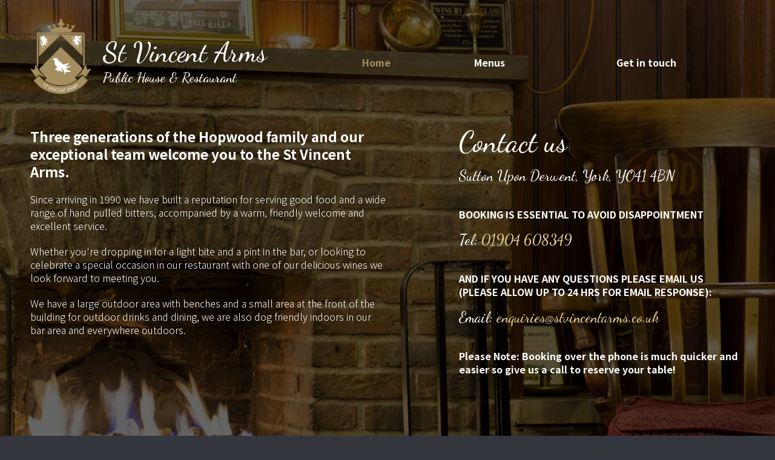

--- FILE ---
content_type: text/html; charset=UTF-8
request_url: https://www.stvincentarms.co.uk/
body_size: 7532
content:
<!DOCTYPE html><html lang="en" dir="ltr"><head>
<meta name="generator" content="SeeCMS - seecms.net" /> <meta name="description" /> <meta name="keywords" /> <meta name="viewport" content="width=device-width, initial-scale=1" /> <meta property="og:description" /> <meta name="web_author" content="See Green, seegreen.uk" /> <meta name="mobile-web-app-capable" content="yes" /> <meta name="format-detection" content="telephone=no" /> <meta name="apple-mobile-web-app-title" content="St Vincent Arms" /> <meta name="apple-mobile-web-app-capable" content="yes" /> <meta name="apple-mobile-web-app-status-bar-style" content="default" /> <meta name="og:type" content="website" /> <meta name="og:url" /> <meta name="og:title" content="Home" /> <meta name="og:image" content="https://www.stvincentarms.co.uk/images/web-app-icons/apple-touch-icons/200x200.png?v=2" /> <meta name="og:site_name" content="St Vincent Arms" /> <meta name="og:locale" content="en_GB" /> <meta name="twitter:card" content="summary" /> <meta name="twitter:site" content="@stvincentarms" /> <meta name="twitter:url" /> <meta name="twitter:title" content="Home" /> <meta name="twitter:description" /> <meta name="twitter:image" content="https://www.stvincentarms.co.uk/images/web-app-icons/apple-touch-icons/200x200.png?v=2" />
<meta charset="UTF-8">
<title>St Vincent Arms - Home</title>
<link rel="stylesheet" href="/css/default.css?v=419" type="text/css" media="screen" />
<link rel="stylesheet" href="/css/slick.min.css?v=2" type="text/css" media="screen" />
<link rel="stylesheet" href="/css/fontawesome.min.css?v=2" type="text/css" media="screen" />
<link rel="stylesheet" href="/css/jquery.fancybox.min.css?v=2" type="text/css" media="screen" />
<script type="text/javascript" src="/js/jquery-2.2.4.min.js?v=2"></script>
<script type="text/javascript"> rootURL = ''; </script>
<script type="text/javascript" src="/js/slick.min.js?v=2"></script>
<script type="text/javascript" src="/js/jquery.matchHeight.min.js?v=2"></script>
<script type="text/javascript" src="/js/js.js?v=32"></script>
<script type="text/javascript" src="/js/jquery.fancybox.min.js?v=2"></script>
<link rel="icon" type="image/png" href="/images/favicon.png?v=1"><link href="https://fonts.googleapis.com/css2?family=Dancing+Script:wght@500;700&family=Noto+Sans+JP:wght@300;400;700&display=swap" rel="stylesheet"><link rel="apple-touch-icon" href="/images/web-app-icons/apple-touch-icons/200x200.png">
</head>
<body>
<!-- b000a09b0a5422f108cbd777cc04d249 --><div class="wrap home"><div class="header-wrap"><div class="header"><div class="left"><a href="/" class="logo"><span class="icon"></span><span class="name">St Vincent Arms</span><span class="sub">Public House &amp; Restaurant</span></a></div><div class="right"><div class="nav"><ul><li id="home" class="p1 selected"><a href="/">Home</a></li><li id="menus" class="p4"><a href="/menus/">Menus</a></li><li id="getintouch" class="p11"><a href="/get-in-touch/">Get in touch</a></li></ul></div><div class="mobile-nav"><div class="top"><p>View navigation</p><div class="nav-icon"><span></span><span></span><span></span><span></span></div></div><ul><li id="home" class="selected"><a href="/">Home</a></li><li id="menus"><a href="/menus/">Menus</a></li><li id="getintouch"><a href="/get-in-touch/">Get in touch</a></li></ul></div></div><div class="clear"></div></div><div class="overlay"></div></div><div class="backgroundimages"><div class="image" style="background: url(/images/uploads/img-1-5.jpg) no-repeat center center; background-size: cover;"><div class="overlay"></div></div></div><div class="content-wrap"><div class="content"><div class="left"><div class="width-container paged-title">
<h3 style="text-align: left;">Three generations of the Hopwood family and our exceptional team welcome you to the St Vincent Arms.</h3>
</div>
<p style="text-align: left;">Since arriving in 1990 we have built a reputation for serving good food and a wide range of hand pulled bitters, accompanied by a warm, friendly welcome and excellent service.</p>
<p style="text-align: left;">Whether you're dropping in for a light bite and a pint in the bar, or looking to celebrate a special occasion in our restaurant with one of our delicious wines we look forward to meeting you.</p>
<p style="text-align: left;">We have a large outdoor area with benches and a small area at the front of the building for outdoor drinks and dining, we are also dog friendly indoors in our bar area and everywhere outdoors.</p>
</div><div class="right"><h1><span>Contact us</span></h1>
<h2><span>Sutton Upon Derwent, York, YO41 4BN</span></h2>
<h2><span></span></h2>
<p><strong>BOOKING IS ESSENTIAL TO AVOID DISAPPOINTMENT</strong></p>
<h2><span>Tel: <a href="tel:01904608349">01904 608349</a></span></h2>
<p><span></span></p>
<p><span><b>AND IF YOU HAVE ANY QUESTIONS </b><b>PLEASE EMAIL US (PLEASE ALLOW UP TO 24 HRS FOR EMAIL RESPONSE): </b></span></p>
<h2>Email: <a href="mailto:enquiries@stvincentarms.co.uk">enquiries@stvincentarms.co.uk</a></h2>
<p></p>
<p><b>Please Note: Booking over the phone is much quicker and easier so give us a call to reserve your table!</b><b> </b></p>
</div><div class="clear"></div><div class="newsfeed-container"><div class="newsfeed latesteventsfeed"><h2>We've no events lined up at the minute, but keep an eye out for our next occasion</h2></div></div><div class="threeimages"><div class="image"><img src="/images/uploads/img-2-34.jpeg" alt="image00002" /><a href="/menus/"><span class="name">Check out our menus</span></a></div><div class="image"><img src="/images/uploads/img-2-37.jpeg" alt="image00005" /><a href="/get-in-touch/"><span class="name">Contact us</span></a></div><div class="image"><img src="/images/uploads/img-2-15.jpeg" alt="image00010" /><a href="/seecmsfile/?id=28"><span class="name">Our wines</span></a></div></div></div></div><div class="mobile-buttons"><a href="https://www.google.com/maps/place/St+Vincent+Arms/@53.9158333,-0.9263554,17z/data=!3m1!4b1!4m5!3m4!1s0x487928adce56bfb7:0x6a57cc4b1fc1bba9!8m2!3d53.9158333!4d-0.9241667" target="_blank">Find us</a><a href="tel:01904608349">Call us</a><a href="mailto:enquiries@stvincentarms.co.uk" target="_blank">Email us</a></div></div><div class="footer-wrap"><div class="footer"><div class="left"><h4>Where to find us</h4><p>St Vincent Arms<br>Main St,<br>Sutton Upon Derwent,<br>York,<br>YO41 4BN</p></div><div class="middle"><div class="contact"><h4>Contact us</h4><p><a href="tel:01904608349">01904 608349</a></p><p><a href="mailto:enquiries@stvincentarms.co.uk">enquiries@stvincentarms.co.uk</a></p></div><div class="followus"><h4>Follow us</h4><p><a class="fb" href="https://www.facebook.com/stvincentarms/" target="_blank" rel="noopener"><i class="fab fa-facebook-f"></i></a> <a class="twitter" href="https://twitter.com/stvincentarms" target="_blank" rel="noopener"><i class="fab fa-twitter"></i></a></p></div></div><div class="right"><div class="openingtimes"><h4>Opening times</h4>
<p><strong>Closed</strong></p>
<p>Monday - Tuesday</p>
<p><strong>Bar</strong></p>
<p>Wednesday -&nbsp;Saturday 12pm - 3pm / 6pm - 10pm</p>
<p>Sunday 12pm - 7pm</p>
<p><strong>Food</strong></p>
<p>Wednesday - Saturday 12pm - 2pm / 6pm - 9pm</p>
<p>Sunday 12pm - 4pm</p>
<p>&nbsp;</p></div></div></div></div><div class="bottom-footer-wrap"><div class="bottom-footer"><p>&copy; St Vincent Arms 2026<p class="right"><a href="/privacy">Privacy</a> | <a href="/cookies-policy">Cookies policy</a> | <a href="/sitemap">Sitemap</a></p></div></div></body></html>

--- FILE ---
content_type: text/css
request_url: https://www.stvincentarms.co.uk/css/default.css?v=419
body_size: 20272
content:
@charset "UTF-8";

html {height: 101%; margin: 0; padding: 0; min-height: 101%;}
body {font-family: 'Noto Sans JP', sans-serif; font-weight: 300; font-size: 100%; font-style: normal; margin: 0; padding: 0; height: 100%; position: relative; overflow-x: hidden; background: #34363e; min-height: 101%;}

hr {width: 100%; height: 1px;	background: #ccc;	border: none;	margin: 10px auto; clear: both;}

img {display: block; margin: 0;	outline: none; padding: 0; vertical-align: bottom; max-width: 100%; width: auto;}
img.seecmsimagedefault, img.seecmsimagedefaultundefined {display: inline-block; margin: 0 0 20px 0!important;}
img.seecmsimageleft, img.seecmsimageleftundefined {float: left; margin: 0 20px 20px 0!important;}
img.seecmsimageright, img.seecmsimagerightundefined {float: right; margin: 0 0 20px 20px!important;}
img.seecmsimagecentre, img.seecmsimagecentreundefined {display: block; margin: 0 auto;}

p, h1, h2, h3, h4, li {margin: 0; padding: 0; line-height: 140%; color: #000; font-style: normal; font-weight: 300;}
p {padding: 0 0 20px 0;}
ul, ol {margin: 0 0 20px 20px; padding: 0;}
li p {padding: 0;}
li li, li p {font-size: 100%;}
strong {font-weight: bold;}
a {text-decoration: none; color: #ecd198;}
a:hover {color: #ecd198; text-decoration: none;}
a img {border: none; outline: none;}
* {-webkit-print-color-adjust: exact;}
label {color: #000;	font-size: 100%;}
sup {font-size: 70%; line-height: 110%; padding: 0 0 10px 0; margin: 0;	font-weight: 300; color: #000;}

p.seeformerrors{ background: #993333; padding: 5px; margin: 0 0 10px 0; }
p.successmessage{ background: #339933; padding: 5px; margin: 0 0 10px 0; }

.col1, .col2, .col3, .col4, .left, .right {display: block; float: left;	min-height: 5px;}

div:after, form:after, ul:after, input:after, section:after, article:after, header:after, footer:after, nav:after, aside:after, hgroup:after {clear:both;	content:"";	display:block; height:0; visibility:hidden;}
section, article, header, footer, nav, aside, hgroup {display: block;}

table {width: 100%;	margin: 0 0 20px 0;	border: 0!important; border-collapse: separate!important;	border-spacing: 2px!important;}
table th {padding: 10px; font-size: 100%; color: #fff; background: #a48d5e;	font-weight: 300;	border-collapse: separate!important; text-align: left; border: 0!important;	border-spacing: 2px!important;}
table td {padding: 10px; font-size: 100%; color: #000; background: #f1f1f1; font-weight: 300; border-collapse: separate!important; text-align: left; border: 0!important; border-spacing: 2px!important;}
table th p, table td p {font-size: 100%; padding: 0;}
table th a {color: #fff!important;}

input[type="text"], input[type="password"], input[type="email"], textarea, select, button, input[type="tel"], input[type="date"] {width: 100%;	padding: 0 10px; box-sizing: border-box; height: 35px; background: #d0dbec; border: 1px solid #d0dbec; margin: 5px 0 15px 0; outline: none;	resize: none;	font-family: 'Noto Sans JP', sans-serif;	font-weight: 300; font-size: 100%;}
input:-webkit-autofill {-webkit-box-shadow: 0 0 0px 1000px #d0dbec inset; -webkit-text-fill-color: #000;}
textarea {height: 130px; padding: 10px;}
input[type="checkbox"]{width: 15px;	height: 15px;	float: left; margin: 4px 10px 0 0;}
input[type="text"], input[type="submit"], textarea, button, input[type="password"], input[type="email"], input[type="tel"], input[type="button"], select {-webkit-appearance: none; -moz-appearance: none; appearance: none; border-radius: 0;}
input[type="submit"], button, input[type="button"] {cursor: pointer;	width: auto; outline: none;	border: none;	text-transform: none;	background: #a48d5e;	padding: 0 20px; height: 45px; color: #fff; font-size: 100%; font-family: 'Noto Sans JP', sans-serif; font-weight: 600; border-radius: 0; margin: 0 0 20px 0;}

.slick-slide {outline: none!important;}
.cmsform p {padding: 0;}
.cmsform p.fieldname {padding: 0 0 5px 0;}
.cmsform p.fieldoption {padding: 0 0 20px 0;}
.cmsform p.fieldoption .notes {font-style: italic;}
.cmsform input, .cmsform select, .cmsform textarea {margin: 0 0 5px 0;}
.cmsform input[type="checkbox"] {margin: 0 10px 0 0;}
.cmsform input[type="submit"]{margin: 15px 0;}
.cmsform .errors p {color: red!important;	padding: 0 0 20px 0;}
.cmsform span.error {color: red!important; float: right;}

.searchresult h3 img {width: auto; float: left; display: inline-block; margin: 0 10px 0 0;}

.clear {clear: both;}

.sitemap ul ul {margin: 0 0 0 20px;}

.form .row.thirds, .form .row.halves {width: 102%; margin-left: -2%;}
.form .row.thirds .input {float: left; width: 31.3%; margin: 0 0 0 2%;}
.form .row.halves .input {float: left; width: 48%; margin: 0 0 0 2%;}

h1, h2, h3, h4 {color: #34363e; padding: 0 0 20px 0; margin: 0; line-height: 110%; font-weight: 600;}
.home h1, .home h2, .home h3, .home h4 {color: #ffffff;}

h1, h2 {line-height: 100%; font-family: 'Dancing Script', cursive; font-weight: 500;}
h1 {font-size: 300%;}
h3 {line-height: 130%; font-size: 140%;}
label {color: #34363e;}

.blockbutton a {color: #ffffff; font-weight: 600; background: #a48d5e; display: inline-block; box-sizing: border-box; text-align: center; text-decoration: none; padding: 12px 20px;}

.wrap {position: relative; min-height: 100%;}

.backgroundimages {position: absolute; top: 0; left: 0; width: 100%; height: 100%;}
.backgroundimages .image {position: absolute; top: 0; left: 0; width: 100%; height: 100%;}
.backgroundimages .image .overlay {position: absolute; top: 0; left: 0; width: 100%; height: 100%; background: rgba(0,0,0,0.6);}

.header-wrap {padding: 0 50px; position: relative; z-index: 2; background: url(../images/stvincentarms.jpg) no-repeat center center; background-size: cover; }
.header {max-width: 1180px; width: 100%; margin: 0 auto; padding: 30px 0; position: relative; z-index: 3;}
.home .header { padding: 30px 0 0 0; }
.header a.logo {display: inline-block; padding: 30px 0 0 120px; position: relative; color: #ffffff; text-decoration: none; font-family: 'Dancing Script', cursive; font-weight: 500;}
.header a.logo span {display: block;}
.header a.logo span.icon {position: absolute; top: 0; left: 0; width: 100px; height: 126px; background: url(../images/logo.png) no-repeat 0 0; background-size: 100%; display: block;}
.header a.logo span.name {font-size: 280%;}
.header a.logo span.sub {font-size: 140%;}
.header p {padding: 0 0 3px 0; color: #ffffff; line-height: 120%; font-size: 130%; font-family: 'Dancing Script', cursive; font-weight: 500;}
.header p a {text-decoration: none; color: #ffffff;}
.header p a:hover {color: #a48d5e;}
.header .left {float: left; width: 400px;}
.header .right { width: 700px; text-align: left; float: right; padding: 50px 0 0 0; }
.header-wrap .overlay { position: absolute; top: 0; left: 0; width: 100%;  height: 100%; background: rgba(0,0,0,0.6); z-index: 1; }

.home .header-wrap .overlay { display: none; }
.home .header-wrap { background: none; }

.nav ul { padding: 0; width: 100%; max-width: 1180px; margin: 0 auto; display: table;}
.nav li {list-style: none; padding: 0; margin: 0 0 15px 0; display: table-cell; text-align: center; vertical-align: middle;}
.nav li a {text-align: center; text-decoration: none; color: #ffffff; font-weight: 700; display: block; padding: 12px 10px; }
.nav li.selected a, .nav li:hover a { color: #a48d5e; }

.header .intro { padding: 80px 0 20px 0; text-align: center; }
.header .intro h1,.header .intro h2, .header .intro h3, .header .intro h4 { font-size: 400%; color: #ffffff; }
.header .intro p { font-size: 140%; color: #ffffff; font-family: 'Noto Sans JP', sans-serif; font-weight: 300; }

.content-wrap {padding: 0 50px; background: #fff; position: relative; z-index: 2;}
.content {max-width: 1180px; width: 100%; margin: 0 auto; padding: 70px 0 30px 0;}
.content p {color: #34363e;}

.home .content-wrap { background: none; }
.home .content p {color: #ffffff;}

.content .left {float: left; width: 50%;}
.content .right {float: right; width: 40%;}

.content .columns { width: 100%; }
.content .columns .column { width: 33.3333%; float: left; margin: 0 0 2% 0; box-sizing: border-box; padding-right: 20px; }

.newsfeed-container { padding: 0 5px; }
.newsfeed { width: 102%; margin-left: -2%; padding-top: 80px }
.newsfeed.maineventsfeed { padding: 0; }
.newsfeed .newsstory { width: 31.3333%; float: left; position: relative; cursor: pointer; overflow: hidden; box-sizing: border-box; border: 2px solid #fff; -webkit-box-shadow: 3px 3px 10px 5px #000; box-shadow: 3px 3px 10px 3px #000}
.newsfeed.maineventsfeed .newsstory{ margin: 0 0 2% 2%; }
.newsfeed .newsstory .image img { transition: all .2s ease-in-out; }
.newsfeed .newsstory:hover .image img { transform: scale(1.2); }
.newsfeed .newsstory .overlay { position: absolute; top: 0; left: 0; width: 100%; height: 100%; background: rgba(0,0,0,0.6); }
.newsfeed .newsstory .overlay .text { position: absolute; top: 30%; transform: translateY(-30%); left: 0; text-align: center; padding: 0 20px; box-sizing: border-box; width: 100%; }
.newsfeed .newsstory .overlay .text h2, .newsfeed .newsstory .overlay .text p { padding: 0; color: #ffffff;}
.newsfeed .newsstory .overlay .text h2 { font-size: 275%; padding:  10px 0; }
.newsfeed .newsstory .overlay .text h3 { padding: 0; color: #ffffff; font-size: 100% }
.newsfeed .newsstory .overlay .text p { font-size: 90%; }
.newsfeed .newsstory p.blockbutton { width: 100%; padding: 0; position: absolute; bottom: 0; left: 0; font-size: 90%; }
.newsfeed .newsstory p.blockbutton a { width: 100%; padding: 8px 20px; }
.newsfeed .newsstory:hover p.blockbutton a { background: #34363e; }

.latesteventsfeed { width: 100%; margin-left: 0; }
.latesteventsfeed h2{ font-size: 300%; text-align: center; }
.latesteventsfeed .newsstory { cursor: auto; float: none; width: 100%!important; background: #a48d5e; margin: 0 0 20px 0!important; border: none; -webkit-box-shadow: 3px 3px 10px 5px #000; box-shadow: 3px 3px 10px 3px #000;}
.latesteventsfeed .newsstory .image { overflow: hidden; float: left; width: 50%; position: absolute; top: 0; left: 0; height: 100%;  }
.latesteventsfeed .newsstory .image img { width: 100%; object-fit: cover; position: absolute; top: 0 left: 0; height: 100%; }
.latesteventsfeed .newsstory .text { padding: 20px 20px 60px 20px; background: #a48d5e; float: right; width: 50%; box-sizing: border-box; }
.latesteventsfeed .newsstory .text h3 { font-size: 100%; padding: 0 0 10px 0;}
.latesteventsfeed .newsstory .text h2 { font-size: 200%; padding: 0 0 10px 0; text-align: left;}
.latesteventsfeed .newsstory .text p { padding: 0; }
.latesteventsfeed .newsstory p.blockbutton { width: 50%; right: 0; left: auto; }
.latesteventsfeed .newsstory p.blockbutton a {background: #34363e;}

.menus {width: 102%; margin-left: -2%;}
.menus .menu {width: 31.3333%; margin: 0 0 40px 2%; position: relative; float: left; box-sizing: border-box; border: 1px solid #34363e; -webkit-box-shadow: 3px 3px 10px 5px #000; box-shadow: 3px 3px 10px 3px #000}
.menus .menu img {width: 100%;}
.menus .menu a {color: #ffffff; text-decoration: none; font-weight: 700;}
.menus .menu a span {background: rgba(0,0,0,0.8); padding: 10px; text-align: center; position: absolute; top: 50%; left: 0; right: 0; width: 100%; box-sizing: border-box; display: block; transform: translate(0,-50%); -webkit-transform: translate(0,-50%); -moz-transform: translate(0,-50%); -ms-transform: translate(0,-50%); -o-transform: translate(0,-50%);}

.threeimages { width: 102%; margin-left: -2%; }
.threeimages .image { width: 31.3333%; float: left; margin: 0 0 2% 2%; position: relative; -webkit-box-shadow: 3px 3px 10px 5px #000; box-shadow: 3px 3px 10px 3px #000;}
.threeimages span.name { position: absolute; bottom: 0; right: 0; color: #fff; padding: 10px 20px; background: rgba(0,0,0,0.8); font-size: 80%; }

.contactform .left { width: 40%; }
.contactform .left .input { margin-bottom: 20px; }
.contactform .left .icon { float: left; background: #a48d5e; position: relative; width: 70px; height: 70px; margin-right: 20px; }
.contactform .left .icon p { padding: 0; position: absolute; top: 50%; left: 50%; transform: translate(-50%,-50%); color: #ffffff; font-size: 175%; }
.contactform .left .text {float: left; }
.contactform .left .text p span { font-size: 80%; }
.contactform .right { width: 60%; }

.seecmspopupimage {-webkit-box-shadow: 3px 3px 10px 5px #000; box-shadow: 3px 3px 10px 3px #000; cursor: pointer; }

.wine-header { margin-bottom: 40px; }

.mobile-nav, .mobile-buttons {display: none;}

.footer-wrap { padding: 0 20px; }
.footer { width: 100%; max-width: 1180px; margin: 0 auto; padding: 30px 0; }
.footer p { color: #ffffff; font-size: 110%}
.footer h4 { color: #fff; font-family: 'Dancing Script', cursive; font-weight: 500; font-size: 220%; padding: 0 0 10px 0; }
.footer .left { width: 33.3333%; float: left; }
.footer .middle { width: 33.3333%; float: left; }
.footer .right { width: 33.3333%; float: left; }

.footer .contact { padding: 0 0 20px 0; }
.footer .contact p { padding: 0; }
.footer .contact p a { color: #fff; }
.footer .contact p a:hover { color: #ecd198; }

.footer .followus p a { display: inline-block; padding: 8px 13px; border-radius: 100%; background: #fff; margin: 0 5px 0 0; }
.footer .followus p a:hover { background: #ecd198; color: #ffffff; }
.footer .followus p a.fb { padding: 8px 15px; }

.footer .openingtimes h1, .footer .openingtimes h2, .footer .openingtimes h3, .footer .openingtimes h4 { color: #fff; font-family: 'Dancing Script', cursive; font-weight: 500; font-size: 220%; padding: 0 0 10px 0; }
.footer .openingtimes p { color: #ffffff; font-size: 110%; padding: 0; }

.bottom-footer-wrap { padding: 0 20px; background: #fff;}
.bottom-footer-wrap .bottom-footer { padding: 10px 0; margin: 0 auto; width: 100%; max-width: 1180px; }
.bottom-footer-wrap .bottom-footer p { padding: 0; display: inline-block; font-size: 90%;}
.bottom-footer-wrap .bottom-footer p a { color: #34363e; }
.bottom-footer-wrap .bottom-footer p.right { float: right; }

@media screen and (max-width: 1200px){

  .header .left {width: 290px;}
  .header a.logo {padding: 0 0 0 70px;}
  .header a.logo span.icon {width: 60px; height: 77px; top: 2px;}
  .header a.logo span.name {font-size: 200%;}
  .header p {font-size: 100%;}

  .header .right { width: 65%; padding: 10px 0 0 0; }

  .newsfeed .newsstory { width: 48%; }
  .newsfeed .newsstory .overlay .text h2 { font-size: 200%; }
}
@media screen and (max-width: 1024px){
  .nav li a { font-size: 90%; }
}

@media screen and (max-width: 900px){
	
  .content {padding: 40px 0 20px 0;}
	.content .left {width: 58%;}

}
@media screen and (max-width: 850px){
	
  .header-wrap {padding: 0 30px;}

  .header .right { width: 40%; padding: 10px 0 0 0; }

	.content-wrap {padding: 0 30px;}
	.content {padding: 30px 0 70px 0;}
	.content .left, .content .right {float: none; width: 100%;}

  .home .header { padding: 70px 0 0 0; }

  .mobile-nav {background: #ffffff; display: block;}
  .mobile-nav .top {padding: 15px 20px; cursor: pointer;}
  .mobile-nav .top p {float: left; color: #333333; font-size: 105%; padding: 0; font-weight: 700;}
  .mobile-nav .nav-icon {width: 27px; height: 20px; -webkit-transform: rotate(0deg); -moz-transform: rotate(0deg); -o-transform: rotate(0deg); transform: rotate(0deg); -webkit-transition: .5s ease-in-out; -moz-transition: .5s ease-in-out; -o-transition: .5s ease-in-out; transition: .5s ease-in-out;cursor: pointer; float: right;}
  .mobile-nav .nav-icon span {display: block; position: absolute; height: 3px; width: 100%; background: #333333; border-radius: 0px; opacity: 1; left: 0; -webkit-transform: rotate(0deg); -moz-transform: rotate(0deg); -o-transform: rotate(0deg); transform: rotate(0deg); -webkit-transition: .25s ease-in-out; -moz-transition: .25s ease-in-out; -o-transition: .25s ease-in-out; transition: .25s ease-in-out;}
  .mobile-nav .nav-icon span:nth-child(1) {top: 0px;}
  .mobile-nav .nav-icon span:nth-child(2),.mobile-nav .nav-icon span:nth-child(3) {top: 7px;}
  .mobile-nav .nav-icon span:nth-child(4) {top: 14px;  }
  .mobile-nav .open .nav-icon span:nth-child(1) {top: 21px;width: 0%; left: 50%;}
  .mobile-nav .open .nav-icon span:nth-child(2) {-webkit-transform: rotate(45deg); -moz-transform: rotate(45deg); -o-transform: rotate(45deg); transform: rotate(45deg); }
  .mobile-nav .open .nav-icon span:nth-child(3) {-webkit-transform: rotate(-45deg); -moz-transform: rotate(-45deg); -o-transform: rotate(-45deg); transform: rotate(-45deg); }
  .mobile-nav .open .nav-icon span:nth-child(4) {top: 18px; width: 0%; left: 50%; }
  .mobile-nav ul {padding: 0; margin: 0; display: none; border-bottom: 2px solid #ffffff;}
  .mobile-nav ul ul {padding: 0; margin: 0; display: none; border-bottom: 0;}
  .mobile-nav li {list-style: none; position: relative; font-size: 100%; font-weight: 700; padding: 0; margin: 0;}
  .mobile-nav li:before {display: none;}
  .mobile-nav li a {display: block; padding: 15px 65px 15px 20px; color: #333333; font-size: 80%; text-decoration: none; font-weight: 700; background: #ffffff;}
  .mobile-nav li li a {padding: 10px 65px 10px 40px; font-size: 80%;}
  .mobile-nav li.selected a {background: #a48d5e; color: #ffffff;}
  .mobile-nav li span {position: absolute; top: 0; cursor: pointer; right: 0; width: 52px; height: 52px; text-align: center; line-height: 52px; background: rgba(0,0,0,0.2); color: #fff; z-index: 2; font-size: 140%;}
  .mobile-nav li.selected li a, .mobile-nav li li a {background: #ffffff; color: #757575;}
  .mobile-nav li.selected li.selected a {color: #a48d5e;}

  .mobile-buttons {display: block; position: fixed; bottom: 0; left: 0; z-index: 20000; width: 100%;}
  .mobile-buttons a {font-size: 90%; float: left; width: 33.333%; box-sizing: border-box; text-align: center; text-decoration: none; color: #ffffff; font-weight: 600; display: block; padding: 12px 15px; background: #a48d5e; border-left: 1px solid #ffffff;}
  .mobile-buttons a:first-child {border-left: 0;}
  .mobile-buttons.top {bottom: auto; top: 0;}
  .mobile-buttons.top a {width: 100%; background: #34363e; font-size: 105%; padding: 15px; text-transform: uppercase;}

	.nav {display: none;}

  .content .columns .column { width: 100%; float: none; text-align: center;}

  .footer .left { width: 100%; float: none;}
  .footer .middle { width: 100%; float: none;}
  .footer .right { width: 100%; float: none;}

  .bottom-footer-wrap .bottom-footer p { display: block; text-align: center; padding: 0 0 10px 0; } 
  .bottom-footer-wrap .bottom-footer p.right { float: none; }

  .bottom-footer-wrap .bottom-footer { padding: 10px 0 50px 0; }

}
@media screen and (max-width: 667px){
  
  .newsfeed { width: 100%; margin-left: 0; }
  .newsfeed .newsstory { width: 100%; margin: 0; float: none; }
  .newsfeed.maineventsfeed .newsstory { margin: 0 0 40px 0; }

  .menus { width: 100%; margin-left: 0; }
  .menus .menu { width: 100%; margin: 0 0 40px 0; float: none;}

  .threeimages { width: 100%; margin-left: 0; }
  .threeimages .image { width: 100%; margin: 0 0 40px 0; }

  .header .left { margin: 0 auto 20px auto; }
  .header .right { width: 100%; }

}

@media screen and (max-width: 450px){
	.form .row.thirds, .form .row.halves {width: 100%; margin-left: 0%;}
	.form .row.thirds .input, .form .row.halves .input {float: none; width: 100%; margin: 0;}
	input[type="submit"], button, input[type="button"] {width: 100%; height: 45px;}

  .header .title { padding: 20px 0; }
  .header .title p { font-size: 250% }

  .latesteventsfeed .newsstory .image { width: 100%; position: relative; top: auto; left: auto; height: auto; float: none; }
  .latesteventsfeed .newsstory .image img { position: relative; }
  .latesteventsfeed .newsstory .text { float: none; width: 100%; }
  .latesteventsfeed .newsstory p.blockbutton { width:100%; }


}
@media print {
	* {-webkit-print-color-adjust: exact;}
	body {font-size: 12pt; font-family: arial, serif;	line-height: 140%;}
	.see-cms-toolbar {display: none!important;}
}

--- FILE ---
content_type: application/javascript
request_url: https://www.stvincentarms.co.uk/js/js.js?v=32
body_size: 3523
content:
$(document).ready( function() {

	var rootURL = ( window.rootURL || '' );

	$(document).on('click', '.mobile-nav .top',function(){  
    $('.mobile-nav > ul').slideDown(200);
    $(this).addClass('open');
    return false;
  });
  $(document).on('click', '.mobile-nav .top.open',function(){  
    $('.mobile-nav > ul').slideUp(200);
    $(this).removeClass('open');
    return false;
  });

  $(".expand").on('click touchmove', function(){
    if($(this).hasClass('expanded')){
      $(this).parent().children('ul').slideUp(300);
      $(this).removeClass('expanded');
    }
    else {
      $(this).parent().children('ul').slideDown(300);
      $(this).parent().siblings().children('ul').slideUp(300);
      $(this).addClass('expanded');
      $(this).parent().siblings().children('.expand').removeClass('expanded');
    }
  });

  $( ".allclickable" ).click(function() {
    if( $(this).find( "a.clicklink" ).attr( "target" ) == "_blank" ) {
      var link = $(this).find( "a.clicklink" ).attr( "href" ); 
      window.open( link, "_blank");
    }
    else {
      window.location = $(this).find("a.clicklink").attr("href"); 
    }
    return false;
  });

  if( !getUrlParameter('preview') ) {
    $( ".seecmspopupimage" ).each(function(){
      var src = $(this).attr('src').replace('/9/','/original/');
      $(this).wrap( "<a href="+src+" class='popupimage' data-fancybox></a>" );
    });
    }

  $('.latesteventsfeed .newsstory .text').matchHeight({});

  // $(".latesteventsfeed").slick({
  //     slidesToShow: 3,
  //     slidesToScroll: 1,
  //     autoplay: false,
  //     autoplaySpeed: 4000,
  //     dots: false,
  //     arrows: false,
  //     infinite: true,
  //     speed: 500,
  //     fade: false,
  //     cssEase: "linear",
  //     responsive: [
  //     {
  //       breakpoint: 1024,
  //       settings: {
  //         slidesToShow: 2,
  //         slidesToScroll: 1,
  //       }
  //     },
  //     {
  //       breakpoint: 667,
  //       settings: {
  //         slidesToShow: 1,
  //         slidesToScroll: 1,
  //       }
  //     }
  //     ]
  //   });
  
  /*
  var additionalGuest = parseInt( $( '#additonalguests' ).data( 'additionalguests' ) );
  $( '#addanotherguest' ).on( "click", function( e ) {
    
    e.preventDefault();
    
    $( '#additionalguests' ).append( '<div class="input"><label for="contactform-name-' + additionalGuest + '">Guest ' + additionalGuest + ' Name:</label><br><input name="name[]" id="contactform-name-' + additionalGuest + '" type="text"></div><div class="row halves"><div class="input"><label for="contactform-email">Guest ' + additionalGuest + ' Email:</label><br><input name="email[]" id="contactform-email-' + additionalGuest + '" type="email"></div><div class="input"><label for="contactform-tel-' + additionalGuest + '">Guest ' + additionalGuest + ' Telephone:</label><br><input name="tel[]" id="contactform-tel-' + additionalGuest + '" type="tel"></div></div>' );
    
    additionalGuest++;

  });
  */
	
});

var getUrlParameter = function getUrlParameter(sParam) {
  var sPageURL = decodeURIComponent(window.location.search.substring(1)),
    sURLVariables = sPageURL.split('&'),
    sParameterName,
    i;

  for (i = 0; i < sURLVariables.length; i++) {
    sParameterName = sURLVariables[i].split('=');

    if (sParameterName[0] === sParam) {
      return sParameterName[1] === undefined ? true : sParameterName[1];
    }
  }
};